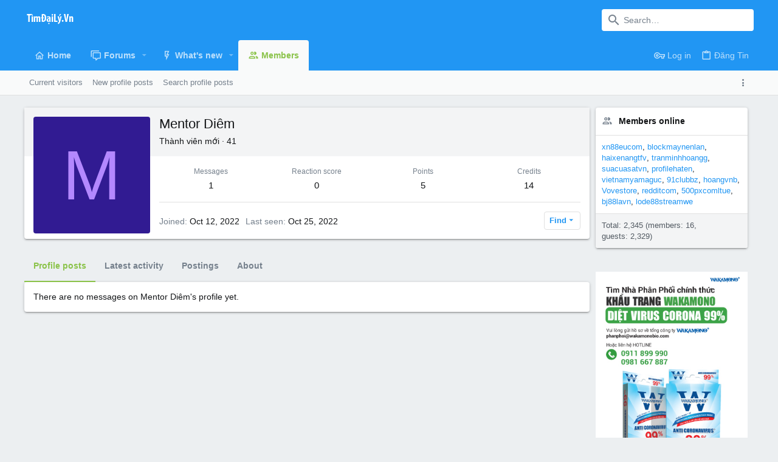

--- FILE ---
content_type: text/html; charset=utf-8
request_url: https://www.google.com/recaptcha/api2/aframe
body_size: 266
content:
<!DOCTYPE HTML><html><head><meta http-equiv="content-type" content="text/html; charset=UTF-8"></head><body><script nonce="1TS9_gmU-v1VCnIzbRva_g">/** Anti-fraud and anti-abuse applications only. See google.com/recaptcha */ try{var clients={'sodar':'https://pagead2.googlesyndication.com/pagead/sodar?'};window.addEventListener("message",function(a){try{if(a.source===window.parent){var b=JSON.parse(a.data);var c=clients[b['id']];if(c){var d=document.createElement('img');d.src=c+b['params']+'&rc='+(localStorage.getItem("rc::a")?sessionStorage.getItem("rc::b"):"");window.document.body.appendChild(d);sessionStorage.setItem("rc::e",parseInt(sessionStorage.getItem("rc::e")||0)+1);localStorage.setItem("rc::h",'1768967748027');}}}catch(b){}});window.parent.postMessage("_grecaptcha_ready", "*");}catch(b){}</script></body></html>